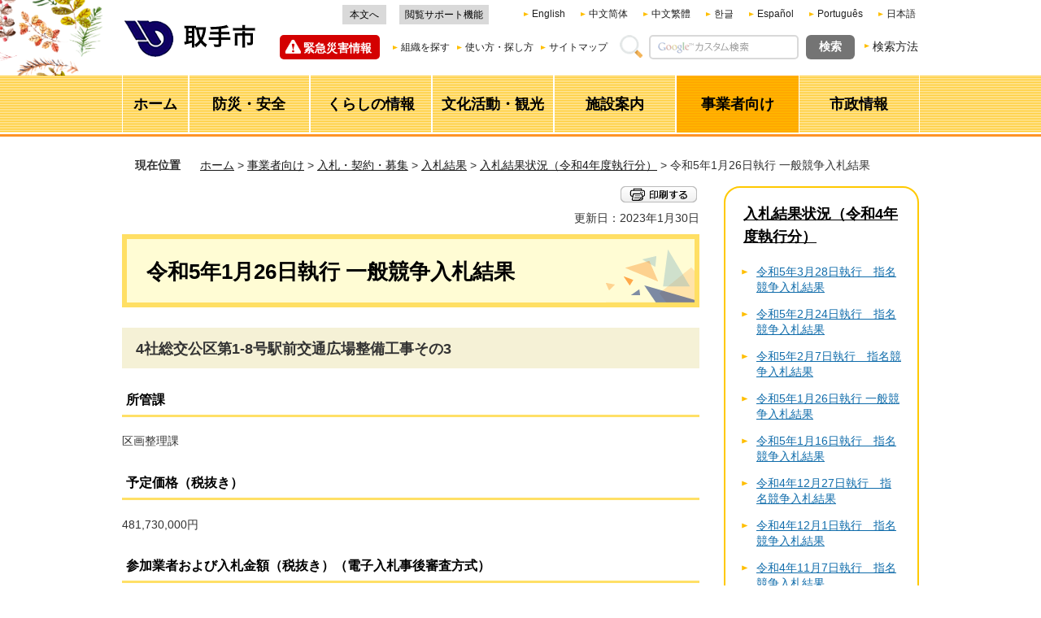

--- FILE ---
content_type: text/html
request_url: https://www.city.toride.ibaraki.jp/kanzai/jigyosha/nyusatsu/kekka/r4_kekka~r50126ippan.html
body_size: 6996
content:
<?xml version="1.0" encoding="utf-8"?>
<!DOCTYPE html PUBLIC "-//W3C//DTD XHTML 1.0 Transitional//EN" "http://www.w3.org/TR/xhtml1/DTD/xhtml1-transitional.dtd">
<html xmlns="http://www.w3.org/1999/xhtml" lang="ja" xml:lang="ja" xmlns:og="http://ogp.me/ns#" xmlns:fb="http://www.facebook.com/2008/fbml">
<head>
<meta http-equiv="Content-Type" content="text/html; charset=utf-8" />
<meta http-equiv="Content-Style-Type" content="text/css" />
<meta http-equiv="Content-Script-Type" content="text/javascript" />

<title>取手市／令和5年1月26日執行 一般競争入札結果</title>
<meta name="keywords" content="令和5年1月26日執行一般競争入札結果の情報" />
<meta name="description" content="令和5年1月26日執行一般競争入札結果の情報をお知らせします。" />

<meta name="author" content="取手市" />
<meta name="viewport" content="width=device-width, maximum-scale=3.0" />
<meta name="format-detection" content="telephone=no" />
<meta property="og:title" content="令和5年1月26日執行&nbsp;一般競争入札結果" />
<meta property="og:type" content="article" />
<meta property="og:description" content="令和5年1月26日執行一般競争入札結果の情報をお知らせします。" />
<meta property="og:url" content="https://www.city.toride.ibaraki.jp/kanzai/jigyosha/nyusatsu/kekka/r4_kekka~r50126ippan.html" />
<meta property="og:site_name" content="取手市" />
<meta property="og:locale" content="ja" />
<link href="/shared/style/default.css" rel="stylesheet" type="text/css" media="all" />
<link href="/shared/style/shared.css" rel="stylesheet" type="text/css" media="all" />
<link href="/shared/style/color/color0.css" rel="stylesheet" type="text/css" media="all" id="tmp_color" title="default" class="tmp_color" />
<link href="/shared/style/color/color1.css" rel="alternate stylesheet" type="text/css" media="all" title="darkblue" class="tmp_color" />
<link href="/shared/style/color/color2.css" rel="alternate stylesheet" type="text/css" media="all" title="yellow" class="tmp_color" />
<link href="/shared/style/color/color3.css" rel="alternate stylesheet" type="text/css" media="all" title="black" class="tmp_color" />
<link href="/shared/style/font/normal.css" rel="stylesheet" type="text/css" id="tmp_font" media="all" title="default" class="tmp_font" />
<link href="/shared/style/font/small.css" rel="alternate stylesheet" type="text/css" media="all" title="small" class="tmp_font" />
<link href="/shared/style/font/big.css" rel="alternate stylesheet" type="text/css" media="all" title="big" class="tmp_font" />
<link href="/shared/style/font/big2.css" rel="alternate stylesheet" type="text/css" media="all" title="big2" class="tmp_font" />
<link href="/shared/templates/free/style/edit.css" rel="stylesheet" type="text/css" media="all" />
<link href="/shared/style/smartphone.css" rel="stylesheet" media="only screen and (max-width : 480px)" type="text/css" id="tmp_smartphone_css" />
<link href="/shared/images/favicon/favicon.ico" rel="shortcut icon" type="image/vnd.microsoft.icon" />
<link href="/shared/images/favicon/apple-touch-icon-precomposed.png" rel="apple-touch-icon-precomposed" />
<script type="text/javascript" src="/shared/js/jquery.js"></script>
<script type="text/javascript" src="/shared/js/gd.js"></script>
<script type="text/javascript" src="/shared/js/setting_head.js"></script>





<script type="text/javascript" src="/shared/js/ga.js"></script>
<script type="text/javascript" src="/shared/js/ga_social_tracking.js"></script>
<script type="text/javascript">
var publish = true;
var userAgent = window.navigator.userAgent.toLowerCase();
var appVersion = window.navigator.appVersion.toLowerCase();
if(userAgent.indexOf('msie') != -1){
  if(appVersion.indexOf('msie 6.') != -1){
    publish = false;
  }else if(appVersion.indexOf('msie 7.') != -1){
    publish = false;
  }
}
if(publish){
	window.twttr = (function (d,s,id) {
	  var t, js, fjs = d.getElementsByTagName(s)[0];
	  if (d.getElementById(id)) return; js=d.createElement(s); js.id=id;
	  js.src='//platform.twitter.com/widgets.js'; fjs.parentNode.insertBefore(js, fjs);
	  return window.twttr || (t = { _e: [], ready: function(f){ t._e.push(f) } });
	}(document, 'script', 'twitter-wjs'));
	// Wait for the asynchronous resources to load
	twttr.ready(function(twttr) {
	    _ga.trackTwitter(); //Google Analytics tracking
	});
}
</script>
</head>
<body class="format_free no_javascript">
<div id="fb-root"></div>
<script type="text/javascript">
var publish = true;
var userAgent = window.navigator.userAgent.toLowerCase();
var appVersion = window.navigator.appVersion.toLowerCase();
if(userAgent.indexOf('msie') != -1){
  if(appVersion.indexOf('msie 6.') != -1){
    publish = false;
  }else if(appVersion.indexOf('msie 7.') != -1){
    publish = false;
  }
}
if(publish){
	window.fbAsyncInit = function() {
	  _ga.trackFacebook(); //Google Analytics tracking
	};
	(function(d, s, id) {
	  var js, fjs = d.getElementsByTagName(s)[0];
	  if (d.getElementById(id)) return;
	  js = d.createElement(s); js.id = id;
	  js.src = "//connect.facebook.net/ja_JP/sdk.js#xfbml=1&version=v2.5";
	  fjs.parentNode.insertBefore(js, fjs);
	}(document, 'script', 'facebook-jssdk'));
}
</script>
<script type="text/javascript" src="/shared/js/setting_body.js"></script>
<div id="tmp_wrapper">
<noscript><p>このサイトではJavaScriptを使用したコンテンツ・機能を提供しています。JavaScriptを有効にするとご利用いただけます。</p></noscript>
<div id="header_fixed">
<div class="header_fixed_wrap">

<div id="tmp_wrap_header">
<div id="tmp_header">
<div id="tmp_hlogo">
<p><a href="/index.html"><img alt="取手市" height="47" src="/shared/images/header/hlogo.png" width="168" /></a></p>
</div>
<div id="tmp_means">
<div id="tmp_means_primary">
<div id="tmp_hnavi">
<ul>
	<li><a href="#tmp_honbun">本文へ</a></li>
	<li class="last"><a href="https://www4.zoomsight-sv2.jp/TRD/ja/controller/index.html#https://www.city.toride.ibaraki.jp">閲覧サポート機能</a></li>
</ul>
</div>
<div id="tmp_hnavi2" class="cl-notranslate">
<ul>
	<li lang="en" xml:lang="en"><a href="https://www.city.toride.ibaraki.jp.e.mk.hp.transer.com/">English</a></li>
	<li lang="zh-cn" xml:lang="zh-cn"><a href="https://www.city.toride.ibaraki.jp.c.mk.hp.transer.com/">中文简体</a></li>
	<li lang="zh-tw" xml:lang="zh-tw"><a href="https://www.city.toride.ibaraki.jp.t.mk.hp.transer.com/">中文繁體</a></li>
	<li lang="ko" xml:lang="ko"><a href="https://www.city.toride.ibaraki.jp.k.mk.hp.transer.com/">한글</a></li>
	<li lang="es" xml:lang="es"><a href="https://www.city.toride.ibaraki.jp.s.mk.hp.transer.com/">Espa&ntilde;ol</a></li>
	<li lang="pt" xml:lang="pt"><a href="https://www.city.toride.ibaraki.jp.p.mk.hp.transer.com/">Portugu&ecirc;s</a></li>
	<li lang="ja" xml:lang="ja" class="cl-norewrite last"><a href="/index.html">日本語</a></li>
</ul>
</div>
</div>
<div id="tmp_means_secondary">
<div id="tmp_emergency_info">
<div class="emergency_ttl"><a href="/kinkyu/index.html">緊急災害情報</a></div>
</div>
<div id="tmp_menu_pc"><a href="javascript:void(0);" class="menu_btn">メニュー</a>
<div class="menu_pc_cnt">
<div class="menu_pc_cnt_inner">
<div class="browsing_support_btn"><a href="https://www4.zoomsight-sv2.jp/TRD/ja/controller/index.html#https://www.city.toride.ibaraki.jp">閲覧サポート機能</a></div>
</div>
</div>
</div>
<div id="tmp_hnavi3">
<ul>
	<li lang="en" xml:lang="en"><a href="/foreign.html">Foreign Language</a></li>
	<li><a href="/shise/soshiki/index.html">組織を探す</a></li>
	<li><a href="/tsukaikata.html">使い方・探し方</a></li>
	<li class="last"><a href="/sitemap.html">サイトマップ</a></li>
</ul>
</div>
<div id="tmp_search">
<form action="/search/result.html" id="tmp_gsearch" name="tmp_gsearch">
<dl>
	<dt><label for="tmp_query"><img alt="サイト内検索" height="28" src="/shared/images/header/func_search_label.gif" width="28" /></label></dt>
	<dd>
	<p><input id="tmp_query" name="q" size="31" type="text" value="" /></p>
	<p><input id="tmp_func_sch_btn" name="sa" type="submit" value="検索" /></p>
	<p id="tmp_search_hidden"><input name="cx" type="hidden" value="015890322192092598005:bhye3a7t-ay" /> <input name="ie" type="hidden" value="UTF-8" /> <input name="cof" type="hidden" value="FORID:9" /></p>
	</dd>
</dl>
</form>
</div>
<div id="tmp_search_method">
<p><a href="/kensakuhoho.html">検索方法</a></p>
</div>
</div>
</div>
<ul id="tmp_hnavi_s">
	<li id="tmp_hnavi_lmenu"><a href="/kinkyu/index.html" class="sma_emergency_open"><span>緊急災害情報</span></a></li>
	<li id="tmp_hnavi_rmenu"><a href="javascript:void(0);" class="sma_menu_open"><span>メニュー</span></a></li>
</ul>
</div>
</div>

<div id="tmp_gl">
<div id="tmp_wrap_gnavi">
<div id="tmp_gnavi">
<ul>
	<li id="tmp_glist1"><a href="/index.html"><span>ホーム</span></a></li>
	<li id="tmp_glist2"><a href="/kurashi/anzen/index.html"><span>防災・安全</span></a></li>
	<li id="tmp_glist3"><a href="/kurashi/index.html"><span>くらしの情報</span></a></li>
	<li id="tmp_glist4"><a href="/bunkakatsudo/index.html"><span>文化活動・観光</span></a></li>
	<li id="tmp_glist5"><a href="/shisetsu/index.html"><span>施設案内</span></a></li>
	<li id="tmp_glist6"><a href="/jigyosha/index.html"><span>事業者向け</span></a></li>
	<li id="tmp_glist7"><a href="/shise/index.html"><span>市政情報</span></a></li>
</ul>
</div>
</div>
</div>

</div>
</div>
<div id="tmp_wrapper2">
<div id="tmp_pankuzu">
<p><span>現在位置</span>　<a href="/index.html">ホーム</a> &gt; <a href="/jigyosha/index.html">事業者向け</a> &gt; <a href="/jigyosha/nyusatsu/index.html">入札・契約・募集</a> &gt; <a href="/jigyosha/nyusatsu/kekka/index.html">入札結果</a> &gt; <a href="/kanzai/jigyosha/nyusatsu/kekka/r4kekka.html">入札結果状況（令和4年度執行分）</a> &gt; 令和5年1月26日執行 一般競争入札結果</p>
</div>
<div id="tmp_wrap_main" class="column_rnavi">
<div id="tmp_main">
<div class="wrap_col_main">
<div class="col_main">
<div id="tmp_contents">
<div id="tmp_wrap_custom_update">
<div id="tmp_custom_update">
<div id="tmp_sns_print_btn">

<div id="tmp_social_plugins"><div class="social_media_btn line_btn">
<span>
<script type="text/javascript" src="//media.line.me/js/line-button.js?v=20140411" ></script>
<script type="text/javascript">
new media_line_me.LineButton({"pc":false,"lang":"ja","type":"a"});
</script>
</span>
</div></div>


<div id="tmp_print"><p><a href="javascript:window.print();"><img src="/shared/images/main/print/print_btn.png" alt="印刷する" width="94" height="20" /></a></p></div>

</div>

<div id="tmp_update">
<p>更新日：2023年1月30日</p>
</div>

</div>
</div>
<p id="tmp_honbun" class="skip">ここから本文です。</p>



<h1>令和5年1月26日執行 一般競争入札結果</h1>

<h2>4社総交公区第1-8号駅前交通広場整備工事その3</h2>
<h3>所管課</h3>
<p>区画整理課</p>
<h3>予定価格（税抜き）</h3>
<p>481,730,000円</p>
<h3>参加業者および入札金額（税抜き）（電子入札事後審査方式）</h3>
<ul>
	<li>オカベ・大竹特定建設工事共同企業体 475,000,000円（落札）</li>
	<li>常総・上田特定建設工事共同企業体 478,000,000円</li>
	<li>株木・赤塚特定建設工事共同企業体 479,400,000円</li>
</ul>
<p>上記案件につきましては、議決案件のため、本契約は議会議決後となります。</p>


</div>
<div id="tmp_inquiry">
<div id="tmp_inquiry_ttl"><h2>お問い合わせ</h2></div>
<div id="tmp_inquiry_cnt">
<form method="post" action="https://www.city.toride.ibaraki.jp/cgi-bin/simple_faq/form.cgi">
<div class="inquiry_parts">
<p>管財課&nbsp;</p>
<p>茨城県取手市寺田5139</p>
<p>電話番号：0297-74-2141（代表）</p>
<p>ファクス：0297-73-5995</p>
<div class="wrap_inquiry_btn">
<button type="submit" class="inquiry_btn">管財課&nbsp;にメールを送信</button>
</div>
</div>
<p>
<input type="hidden" name="code" value="030020010" />
<input type="hidden" name="dept" value="9421:8342:8840:8010:9089:10085:8010:8674:5271:8176:8674:9587:10002:3777:9587:9172:9421:8674:8259:8342:3777:8674:8093:8010:9421:8010:8840:8674:3777:8757:9255" />
<input type="hidden" name="page" value="/kanzai/jigyosha/nyusatsu/kekka/r4_kekka~r50126ippan.html" />
<input type="hidden" name="ENQ_RETURN_MAIL_SEND_FLG" value="1" />
<input type="hidden" name="publish_ssl_flg" value="1" />
</p>
</form>
</div>
</div>

</div>
</div>
<div class="wrap_col_rgt_navi">
<div class="col_rgt_navi">
<div id="tmp_lnavi">
<div id="tmp_lnavi_ttl">
<h2><a href="/kanzai/jigyosha/nyusatsu/kekka/r4kekka.html">入札結果状況（令和4年度執行分）</a></h2>
</div>
<div id="tmp_lnavi_cnt">
<ul>
<li><a href="/kanzai/jigyosha/nyusatsu/kekka/r4_kekka~r50328shimei.html">令和5年3月28日執行　指名競争入札結果</a></li>
<li><a href="/kanzai/jigyosha/nyusatsu/kekka/r4_kekka~r50224shimei.html">令和5年2月24日執行　指名競争入札結果</a></li>
<li><a href="/kanzai/jigyosha/nyusatsu/kekka/r4_kekka~r50207shimei.html">令和5年2月7日執行　指名競争入札結果</a></li>
<li><a href="/kanzai/jigyosha/nyusatsu/kekka/r4_kekka~r50126ippan.html">令和5年1月26日執行 一般競争入札結果</a></li>
<li><a href="/kanzai/jigyosha/nyusatsu/kekka/r4_kekka~r50116shimei.html">令和5年1月16日執行　指名競争入札結果</a></li>
<li><a href="/kanzai/jigyosha/nyusatsu/kekka/r4_kekka~r41227shimei.html">令和4年12月27日執行　指名競争入札結果</a></li>
<li><a href="/kanzai/jigyosha/nyusatsu/kekka/r4_kekka~r41201shimei.html">令和4年12月1日執行　指名競争入札結果</a></li>
<li><a href="/kanzai/jigyosha/nyusatsu/kekka/r4_kekka~r41107shimei.html">令和4年11月7日執行　指名競争入札結果</a></li>
<li><a href="/kanzai/jigyosha/nyusatsu/kekka/r4_kekka~r41018ippan.html">令和4年10月18日執行 一般競争入札結果</a></li>
<li><a href="/kanzai/jigyosha/nyusatsu/kekka/r4_kekka~r41006shimei2.html">令和4年10月6日執行予定で中止となった指名競争入札案件</a></li>
<li><a href="/kanzai/jigyosha/nyusatsu/kekka/r4_kekka~r41006shimei.html">令和4年10月6日執行　指名競争入札結果</a></li>
<li><a href="/kanzai/jigyosha/nyusatsu/kekka/r4_kekka~r40916shimei.html">令和4年9月16日執行　指名競争入札結果</a></li>
<li><a href="/kanzai/jigyosha/nyusatsu/kekka/r4_kekka~r40915ippan.html">令和4年9月15日執行 一般競争入札結果</a></li>
<li><a href="/kanzai/jigyosha/nyusatsu/kekka/r4_kekka~r40908shimei.html">令和4年9月8日執行　指名競争入札結果</a></li>
<li><a href="/kanzai/jigyosha/nyusatsu/kekka/r4_kekka~r40819ippan.html">令和4年8月19日執行 一般競争入札結果</a></li>
<li><a href="/kanzai/jigyosha/nyusatsu/kekka/r4_kekka~r40812shimei.html">令和4年8月12日執行　指名競争入札結果</a></li>
<li><a href="/kanzai/jigyosha/nyusatsu/kekka/r4_kekka~r40809shimei.html">令和4年8月9日執行　指名競争入札結果</a></li>
<li><a href="/kanzai/jigyosha/nyusatsu/kekka/r4_kekka~r40719ippan.html">令和4年7月19日執行 一般競争入札結果</a></li>
<li><a href="/kanzai/jigyosha/nyusatsu/kekka/r4_kekka~r40707shimei.html">令和4年7月7日執行　指名競争入札結果</a></li>
<li><a href="/kanzai/jigyosha/nyusatsu/kekka/r4_kekka~r40620ippan.html">令和4年6月20日執行 一般競争入札結果</a></li>
<li><a href="/kanzai/jigyosha/nyusatsu/kekka/r4_kekka~r40607shimei.html">令和4年6月7日執行　指名競争入札結果</a></li>
<li><a href="/kanzai/jigyosha/nyusatsu/kekka/r4_kekka~r40525ippan.html">令和4年5月25日執行 一般競争入札結果</a></li>
<li><a href="/kanzai/jigyosha/nyusatsu/kekka/r4_kekka~r40513shimei.html">令和4年5月13日執行　指名競争入札結果</a></li>
<li><a href="/kanzai/jigyosha/nyusatsu/kekka/r4_kekka~r40415shimei.html">令和4年4月15日執行　指名競争入札結果</a></li>
<li><a href="/kanzai/jigyosha/nyusatsu/kekka/r4_kekka~r40419shimei.html">令和4年4月19日執行　指名競争入札結果</a></li>
</ul>
</div>
</div>

</div>
</div>
</div>
</div>
</div>
<div id="tmp_publicity">
<div id="tmp_publicity_ttl">
<h2>広告エリア</h2>
<p><a href="/koho/jigyosha/kokoku/bannerkokoku.html">広告募集要綱</a></p>
</div>
<div id="tmp_publicity_cnt"><script src="/shared/system/js/common/utility.js" type="text/javascript"></script>
<script src="/shared/system/js/banner/banner_rand_prev.js" type="text/javascript"></script>
<script src="/shared/js/banner_list_1.js" type="text/javascript"></script>
<noscript><p><a href="/banner/1/banner_list_1.html">広告一覧ページへ</a></p></noscript></div>
</div>
<div id="tmp_fp">

<div id="tmp_wrap_fnavi">
<div id="tmp_fnavi">
<div id="tmp_fnavi_lft">
<ul>
	<li><a href="/link.html">リンクについて</a></li>
	<li><a href="/chosakuken.html">著作権</a></li>
	<li><a href="/mensekijiko.html">免責事項</a></li>
	<li><a href="/privatepolicy.html">プライバシーポリシー</a></li>
	<li><a href="/miryoku/guideline.html">ページ作成ガイドライン</a></li>
	<li><a href="/accessibility.html">ウェブアクセシビリティ方針</a></li>
	<li><a href="/miryoku/shise/shokai/toridekanren.html">関連ホームページ</a></li>
</ul>
</div>
<div id="tmp_fnavi_rgt">
<ul>
	<li><a href="/shisetsu/shisetsukensaku/shisetsu001.html">市役所庁舎案内</a></li>
	<li id="flist_mobile"><a href="/shise/soshiki/joho/index.html">各課へのメール</a></li>
	<li><a href="https://www.city.toride.ibaraki.jp/form/homepage.html">ホームページ全般に関するお問い合わせ</a></li>
</ul>
</div>
</div>
</div>

<div class="pnavi">
<p class="ptop"><a href="#tmp_wrapper"><span>ページの先頭へ戻る</span></a></p>
</div>

</div>
<div id="tmp_model_change_pub">
<div id="tmp_model_change">
<ul>
<li id="tmp_switch_sp_style"><a href="javascript:void(0);"><span>PC版を表示</span></a></li>
<li id="tmp_switch_pc_style"><a href="javascript:void(0);"><span>スマートフォン版を表示</span></a></li>
</ul>
</div>
</div>

<div id="tmp_footer">
<div id="tmp_footer_cnt">
<div id="tmp_footer_cnt2">
<div id="tmp_footer_address">
<p id="tmp_footer_address_ttl">取手市役所</p>
<address>郵便番号302-8585　茨城県取手市寺田5139番地<br />
電話：0297-74-2141(代表)　ファクス：0297-73-5995<br />
開庁時間：土曜日・日曜日・祝日・年末年始を除き午前8時30分から午後5時15分まで<br />
法人番号：4000020082171（<a href="/joho/kurashi/mynumber/hojinbango.html">法人番号とは</a>） </address>
</div>
<p id="tmp_copyright" xml:lang="en">Copyright &copy; Toride City. All Rights Reserved.</p>
</div>
</div>
</div>

</div>
<script type="text/javascript" src="/shared/js/setting_responsive.js"></script>
<script type="text/javascript" src="/shared/js/setting_onload.js"></script>
</body>
</html>


--- FILE ---
content_type: text/css
request_url: https://www.city.toride.ibaraki.jp/shared/style/smartphone.css
body_size: 13335
content:
@charset "utf-8";

@media screen and (max-width : 480px) {

/* ==================================================
shared
================================================== */
/* body
============================== */
body {
	-webkit-text-size-adjust:none; /* 変更しない */
	background:none; /* 変更しない */
}
input[type="submit"],
input[type="button"],
input[type="text"],
input[type="password"] {
	-webkit-appearance:none; /* 変更しない */
	-webkit-border-radius:0; /* Webkit */
	-moz-border-radius:0; /* Mozilla */
	border-radius:0; /* CSS3 */
}
/* wrapper
============================== */
#tmp_wrapper {
	width:100%; /* 変更しない */
	min-width:320px; /* 変更しない */
	background:#FFFFFF url(/shared/site_smartphone/images/main/wrapper_bg.jpg) no-repeat right top;
	-webkit-background-size:42% auto;
	-moz-background-size:42% auto;
	background-size:42% auto;
}
.format_free #tmp_wrapper,
.format_top #tmp_wrapper {
	background: transparent;
}
#tmp_wrapper2 {
	width:100%;
}
.container{
	margin:0 auto;
	width:100%;
}
/* main
============================== */
#tmp_wrap_main {
	padding:10px;
}
.format_top #tmp_wrap_main{
	padding:0;
}
/* contents
============================== */
#tmp_contents,
#tmp_maincontents {
	word-break:break-all; /* 変更しない */
}
/* format カラムのレイアウトのbaseロジック
============================== */
.wrap_col_nm,
.wrap_col_rgt_navi,
.column_full .wrap_col_main,
.column_lnavi .wrap_col_main,
.column_rnavi .wrap_col_main {
	float:none; /* 変更しない */
}
.wrap_col_lft_navi {
	float:none;
	position:static; /* 変更しない */
	z-index:auto; /* 変更しない */
}
.col_main {
	padding:0; /* 変更しない */
}
/* top
============================== */
.format_top .column_full .wrap_col_nm,
.format_top .column_full .wrap_col_nm2 {
	margin-right:0; /* 変更しない */
}
.format_top .column_full .wrap_col_lft_navi {
	width:auto; /* 変更しない */
	margin-right:0; /* 変更しない */
}
.format_top .column_full .col_lft_navi,
.format_top .column_full .col_rgt_navi {
	padding:0; /* 変更しない */
	background-color:transparent;
}
.format_top .column_full .wrap_col_rgt_navi {
	width:auto; /* 変更しない */
}
.format_top .column_full .col_main {
	margin-left:0; /* 変更しない */
}
/* free
============================== */
.format_free .wrap_col_nm,
.format_free .wrap_col_nm2 {
	margin-right:0; /* 変更しない */
}
.format_free .wrap_col_lft_navi {
	display:none; /* 変更しない */
}
.format_free .wrap_col_rgt_navi {
	display:none; /* 変更しない */
}
.format_free .column_full .col_main,
.format_free .column_lnavi .col_main {
	margin-left:0; /* 変更しない */
}
.format_free .column_rnavi .wrap_col_main,
.format_free .column_rnavi .col_main {
	margin-right:0; /* 変更しない */
}
/* ==================================================
header
================================================== */
#tmp_wrap_header {
	width:100%;
}
#tmp_header:before{
	content: "";
	position: absolute;
	width: 160px;
	height: 50px;
	right: 0;
	top: 0;
	background: transparent url(/shared/images/header/bg_header_af.png) no-repeat;
	background-size: 100% auto;
}
.format_free #tmp_header,
#tmp_header {
	position:relative;
	padding:0 10px 15px;
	background: transparent url(/shared/images/header/bg_header.png) repeat left bottom;
}
#tmp_hlogo {
	padding:9px 0 3px;
	float:none;
}
#tmp_hlogo h1,
#tmp_hlogo p {
	display:inline-block;
}
#tmp_hlogo h1 img,
#tmp_hlogo p img {
	width:87px;
	height:auto;
}
.spmenu_open#tmp_wrapper{
	position: relative;
}
.spmenu_open #tmp_header{
	background: #FFFFFF;
	z-index: 11;
}
.spmenu_open #tmp_header:before{
	display: none;
}
.spmenu_open:before {
    content: '';
    min-height: 100%;
    height: 100%;
    width: 100%;
    position: absolute;
    top: 0;
    left: 0;
    background-color: rgba(0, 0, 0, 0.5);
    z-index: 10;
}
/* means
============================== */
#tmp_means {
	display:none; /* 変更しない */
}
#tmp_life_event{
	display: block;
}
/* hnavi_s
============================== */
#tmp_hnavi_s {
	display:block; /* 変更しない */
	list-style:none; /* 変更しない */
	list-style-image:none; /* 変更しない */
	position:absolute;
    right: 10px;
    top: 6px;
}
#tmp_hnavi_s li a {
	display:block;
	color:#000000;
	text-decoration:none;
	font-size:85.8%;
}
#tmp_switch_sp_style2 {
	position:absolute;
	right:135px;
	top:15px;
}
#tmp_hnavi_rmenu .sma_menu_open {
	background:url(/shared/images/header/sp_menu.png) no-repeat left center;
	background-size: 77px auto;
	width: 77px;
	height: 30px;
}
#tmp_hnavi_rmenu,
#tmp_hnavi_lmenu{	
	display: inline-block;
	vertical-align: middle;
}
#tmp_hnavi_lmenu a.sma_emergency_open{
	display: block;
	margin-right: 2px;
	background: #d40000 url(/shared/images/images_movie/icon_emergency.png) no-repeat 6px 5px;
	-webkit-background-size: 20px auto;
	-moz-background-size: 20px auto;
	background-size: 20px auto;
	color: #FFFFFF;
	font-weight: bold;
	font-size: 0.82rem;
	padding: 6px 10px 6px 30px;
}
/* #tmp_switch_sp_style2 a {
	padding:0 0 0 12px;
	background:transparent url(/shared/site_smartphone/images/icon/triangle_orange_icon.png) no-repeat left center;
	-webkit-background-size:7px auto;
	-moz-background-size:7px auto;
	background-size:7px auto;
} */
#tmp_hnavi_rmenu a,
#tmp_hnavi_rmenu a span {
	width:77px;
	height:30px;
}
#tmp_hnavi_rmenu a span {
	position:relative;
	z-index:-1;
	overflow:hidden;
}
#tmp_switch_sp_style2 span,
#tmp_hnavi_rmenu span {
	display:block;
}
/* sma_sch
============================== */
#tmp_sma_menu {
	display:block; /* 変更しない */
}
#tmp_sma_menu .wrap_sma_sch {
	display:none; /* 変更しない */
	position:absolute; /* 変更しない */
	left:0; /* 変更しない */
	color:inherit;
	background-color:#FFC900;
	width:100%; /* 変更しない */
	z-index:9999; /* 変更しない */
}
#tmp_sma_menu .sma_sch {
	padding:11px 10px 50px;
}
/* search */
#tmp_search {
	float: none;
	margin:0 0 15px;
	padding:9px 10px 12px 5px; 
	color:inherit;
	background-color:#FFFFFF;
	clear:both;
	display: table;
}
#tmp_gsearch{
	display: table-cell;
}
#tmp_search dl {
	display:table;
	width:100%;
}
#tmp_search dt,
#tmp_search dd,
#tmp_search dd p {
	float: none;
	display:table-cell;
	vertical-align:top;
	-webkit-box-sizing:border-box; /* Webkit */
	-moz-box-sizing:border-box; /* Mozilla */
	box-sizing:border-box; /* CSS3 */
}
#tmp_search dt {
	padding:5px 5px 5px 0;
}
#tmp_search dt img {
	vertical-align:middle;
	width: 20px;
	height: 20px;
}
#tmp_search .sch_box {
	width:100%;
	padding:0 5px 0 0;
	-webkit-box-sizing:border-box; /* Webkit */
	-moz-box-sizing:border-box; /* Mozilla */
	box-sizing:border-box; /* CSS3 */
}
#tmp_query {
	width:100%;
	min-height:30px;
	border:2px solid #DADADA;
	-webkit-border-radius:6px;
	-moz-border-radius:6px;
	border-radius:6px;
	-webkit-box-sizing:border-box; /* Webkit */
	-moz-box-sizing:border-box; /* Mozilla */
	box-sizing:border-box; /* CSS3 */
}
#tmp_func_sch_btn {
	margin:0 5px;
	width:35px;
	min-height:30px;
	min-width: auto;
	color:#FFFFFF;
	background-color:#808080;
	font-size:85.8%;
	border:none;
	-webkit-border-radius:6px; /* Webkit */
	-moz-border-radius:6px; /* Mozilla */
	border-radius:6px; /* CSS3 */
	cursor:pointer;
}
#tmp_search_method {
	line-height:1.3;
	float: none;
	display: table-cell;
	vertical-align: top;
	padding:0;
}
#tmp_search_method p{
	background: none;
	padding: 0;
}
#tmp_search_method p a {
	display:inline-block;
	width:25px;
	font-size:85.8%;
}
/* close_btn */
#tmp_sma_menu .wrap_sma_sch .close_btn {
	color:inherit;
	background-color:#737373;
	font-weight:bold;
	text-align:center;
	-webkit-border-radius:5px;
	-moz-border-radius:5px;
	border-radius:5px;
	font-size:85.8%;
}
#tmp_sma_menu .wrap_sma_sch .close_btn a {
	display:block;
	padding:4px 10px 3px;
	color:#FFFFFF;
	background-color:transparent;
	text-decoration:none;
}
#tmp_sma_menu .wrap_sma_sch .close_btn a span {
	display:inline-block;
	padding:1px 0 0 20px;
	background:url(/shared/images/icon/close_btn.png) no-repeat left center;
	-webkit-background-size:11px 12px;
	-moz-background-size:11px 12px;
	background-size:11px 12px;
}
/* sma_snavi */
#tmp_sma_snavi {
	margin:0 0 15px;
	border:2px solid #737373;
	border-top:none;
	clear:both;
}
#tmp_sma_snavi ul {
	list-style:none;
	list-style-image:none;
}
#tmp_sma_snavi li {
	width:50%;
	border-top:2px solid #737373;
	font-size:85.8%;
	text-align:center;
	float:left;
}
#tmp_sma_snavi a {
	display:block;
	padding:5px;
	color:inherit;
	background-color:transparent;
	text-decoration:none;
}
#tmp_sma_snavi li:nth-child(2n+1) a {
	border-right:2px solid #737373;
}
#tmp_sma_snavi2 {
	display: none;
	margin:0 -10px 20px;
	color:inherit;
	background-color:#FFFFFF;
	clear:both;
}
#tmp_sma_snavi2 ul {
	list-style:none;
	list-style-image:none;
}
#tmp_sma_snavi2 li {
	font-size:85.8%;
	font-weight:bold;
}
#tmp_sma_snavi2 a {
	display:block;
	padding:12px 10px;
	color:inherit;
	background-color:transparent;
	text-decoration:none;
}
#tmp_sma_snavi2 li:first-child {
	display:none;
}
/* sma_gnavi */
#tmp_sma_gnavi {
	margin:0 0 20px;
	clear:both;
}
#tmp_sma_gnavi ul {
	margin-bottom:10px;
	list-style:none;
	list-style-image:none;
	border-top:1px solid #FFFFFF;
}
#tmp_sma_gnavi li {
	border-bottom:1px solid #FFFFFF;
	font-weight:bold;
}
#tmp_sma_gnavi a {
	display:block;
	padding:10px 0 11px;
	color:#000000;
	background-color:transparent;
	text-decoration:none;
}
/* sma_lnavi */
#tmp_sma_lnavi {
	margin:0 -10px 13px;
	color:inherit;
	background-color:#FFFFFF;
	border-bottom:1px solid #CCCCCC;
	clear:both;
}
#tmp_sma_lnavi_ttl {
	padding:11px 10px 10px;
	color:#000000;
	background-color:#CCCCCC;
	font-weight:bold;
}
#tmp_sma_lnavi_ttl p a {
	display:block;
	margin:-11px -10px -10px; /* #tmp_sma_lnavi_ttl のpadding値と同じマイナス数値 */
	padding:11px 10px 10px; /* #tmp_sma_lnavi_ttl のpadding値と同じ数値 */
	color:#000000;
	background-color:transparent;
	text-decoration:none;
}
#tmp_sma_lnavi_cnt {
	padding:0 10px;
}
#tmp_sma_lnavi_cnt ul {
	list-style:none;
	list-style-image:none;
}
#tmp_sma_lnavi_cnt li {
	padding:11px 0 10px;
	border-top:1px solid #CCCCCC;
	font-weight:bold;
}
#tmp_sma_lnavi_cnt li:first-child {
	border-top:none;
}
#tmp_sma_lnavi_cnt li a {
	display:block;
	margin:-11px 0 -10px; /* #tmp_sma_lnavi_cnt liのpadding値と同じマイナス数値 */
	padding:11px 0 10px; /* #tmp_sma_lnavi_cnt liのpadding値と同じ数値 */
	color:#000000;
	background-color:transparent;
	text-decoration:none;
}
#tmp_sma_lnavi_cnt .switch_menu .noicon_list {
	padding-left:0;
	background:none;
}
#tmp_sma_lnavi_cnt .switch_menu .noicon_list.active {
	padding-bottom:0;
}
#tmp_sma_lnavi_cnt .switch_menu .noicon_list > a {
	margin-left:0;
	padding-left:0;
}
#tmp_sma_lnavi_cnt .switch_menu .noicon_list a.switch {
	float:left;
	margin-right:8px;
}
#tmp_sma_lnavi_cnt .switch_menu .noicon_list a.switch img {
	vertical-align:middle;
}
#tmp_sma_lnavi_cnt .switch_cnt {
	margin:10px 0 0;
	padding:0 0 0 10px;
	border-top:1px dotted #BBCCDD;
	clear:both;
}
#tmp_sma_lnavi_cnt .switch_cnt li {
	border-top:1px dotted #BBCCDD;
}
#tmp_sma_lnavi_cnt .switch_cnt li:first-child {
	border-top:none;
}
.format_movie_top #tmp_sma_lnavi,
.format_movie_free #tmp_sma_lnavi {
	 display: none;
}
/* ==================================================
navi
================================================== */
/* gnavi
============================== */
#tmp_gl,
#tmp_gnavi {
	display:none; /* 変更しない */
}
/* sma_life_event */
#tmp_sma_life_event {
	margin:0 0 14px;
	padding:8px 9px 8px;
	color:inherit;
	background-color:#FF9326;
}
#tmp_sma_life_event_ttl {
	padding:0 0 6px 1px;
	background:none;
}
#tmp_sma_life_event_ttl2 {
	width:auto;
	background:none;
}
#tmp_sma_life_event_ttl p,
#tmp_sma_life_event_ttl.active p {
	padding:0;
	background:none;
	text-align:left;
}
#tmp_sma_life_event_cnt {
	margin:0;
}
#tmp_sma_life_event_cnt2 {
	padding:5px 8px 0;
	color:inherit;
	background-color:#FFFFFF;
	clear:both;
}
#tmp_sma_life_event_cnt ul {
	list-style:none;
	list-style-image:none;
}
#tmp_sma_life_event_cnt li {
	margin:0 5% 11px 0;
	width:43%;
	font-size:85.8%;
	float:left;
	line-height:1;
}
#tmp_sma_life_event_cnt li:nth-child(2n+2) {
	margin-right:0;
	width:50%;
}
#tmp_sma_life_event_cnt li a {
	display:block;
	color:#212121;
	background-color:transparent;
	text-decoration:none;
}
#tmp_sma_life_event_cnt li span {
	display:block;
}
/* 病気・ケガ */
#tmp_sma_life_event_cnt li#tmp_lifelist1 a {
	background:url(/shared/images/icon/life_event01.png) no-repeat 2px center;
	-webkit-background-size:15px 15px;
	-moz-background-size:15px 15px;
	background-size:15px 15px;
}
#tmp_sma_life_event_cnt li#tmp_lifelist1 span {
	padding:3px 0 2px 24px;
}
/* 妊娠・出産・子育て */
#tmp_sma_life_event_cnt li#tmp_lifelist2 a {
	background:url(/shared/images/icon/life_event02.png) no-repeat 5px center;
	-webkit-background-size:9px 16px;
	-moz-background-size:9px 16px;
	background-size:9px 16px;
}
#tmp_sma_life_event_cnt li#tmp_lifelist2 span {
	padding:3px 0 2px 24px;
}
/* 入園・入学 */
#tmp_sma_life_event_cnt li#tmp_lifelist3 a {
	background:url(/shared/images/icon/life_event03.png) no-repeat 3px center;
	-webkit-background-size:14px 14px;
	-moz-background-size:14px 14px;
	background-size:14px 14px;
}
#tmp_sma_life_event_cnt li#tmp_lifelist3 span {
	padding:3px 0 2px 24px;
}
/* 就職・退職 */
#tmp_sma_life_event_cnt li#tmp_lifelist4 a {
	background:url(/shared/images/icon/life_event04.png) no-repeat 3px center;
	-webkit-background-size:15px 13px;
	-moz-background-size:15px 13px;
	background-size:15px 13px;
}
#tmp_sma_life_event_cnt li#tmp_lifelist4 span {
	padding:3px 0 2px 24px;
}
/* 結婚・離婚 */
#tmp_sma_life_event_cnt li#tmp_lifelist5 a {
	background:url(/shared/images/icon/life_event05.png) no-repeat 1px center;
	-webkit-background-size:16px 15px;
	-moz-background-size:16px 15px;
	background-size:16px 15px;
}
#tmp_sma_life_event_cnt li#tmp_lifelist5 span {
	padding:3px 0 2px 24px;
}
/* 引越・住まい */
#tmp_sma_life_event_cnt li#tmp_lifelist6 a {
	background:url(/shared/images/icon/life_event06.png) no-repeat left center;
	-webkit-background-size:20px 13px;
	-moz-background-size:20px 13px;
	background-size:20px 13px;
}
#tmp_sma_life_event_cnt li#tmp_lifelist6 span {
	padding:3px 0 2px 24px;
}
/* 介護・高齢 */
#tmp_sma_life_event_cnt li#tmp_lifelist7 a {
	background:url(/shared/images/icon/life_event07.png) no-repeat 3px center;
	-webkit-background-size:13px 15px;
	-moz-background-size:13px 15px;
	background-size:13px 15px;
}
#tmp_sma_life_event_cnt li#tmp_lifelist7 span {
	padding:3px 0 2px 24px;
}
/* 死亡・相続 */
#tmp_sma_life_event_cnt li#tmp_lifelist8 a {
	background:url(/shared/images/icon/life_event08.png) no-repeat 3px center;
	-webkit-background-size:14px 15px;
	-moz-background-size:14px 15px;
	background-size:14px 15px;
}
#tmp_sma_life_event_cnt li#tmp_lifelist8 span {
	padding:3px 0 2px 24px;
}
/*2021生活の出来事から探す*/
#tmp_sma_life_event .tmp_search_events_ttl{
	background: #FF9326 url(/shared/images/header/life_search_ttl_sp.png) no-repeat 3px 2px;
	background-size: 45% auto;
}
#tmp_sma_life_event .tmp_search_events_ttl.box_top_ttl2{
	padding: 0 0 7px;
}
#tmp_sma_life_event .tmp_search_events_ttl p{
	display: block;
	position: relative;
	z-index: -1;
	overflow: hidden;
}
#tmp_sma_life_event .tmp_search_events_cnt{
	background-color: #ffffff;
	width: auto;
	padding: 10px;
}
#tmp_sma_life_event .tmp_search_events_cnt ul{
	list-style: none;
}
#tmp_sma_life_event .tmp_search_events_cnt ul li{
	display: inline-block;
	width: 53%;	
}
#tmp_sma_life_event .tmp_search_events_cnt ul li:nth-child(2n+1){
	 width: 45%;
}
#tmp_sma_life_event .tmp_search_events_cnt .search_col2_cnt{
	display: table;
}
#tmp_sma_life_event .tmp_search_events_cnt .item_image{
	display: table-cell;
	padding-right: 5px;
}
#tmp_sma_life_event .tmp_search_events_cnt .item_image .detail_img img{
	vertical-align: middle;
}
#tmp_sma_life_event .tmp_search_events_cnt .item_link a{
	display: table-cell;
	text-decoration: none;
	color: #222222;
}
/* pankuzu
============================== */
#tmp_pankuzu {
    margin-top: 9px;
	margin-bottom:0;
	padding-left:10px;
	padding-right:10px;
}
.getsumokusay_top #tmp_pankuzu {
	margin-top:27%;
	width:auto;
}
/* custom_update
============================== */
#tmp_social_plugins .twitter_btn {
	margin:0 10px 0 0;
}
#tmp_social_plugins .line_btn {
	display:block;
}
/* sns_print_btn */
.getsumokusay_top #tmp_sns_print_btn,
.getsu_moku_say #tmp_sns_print_btn {
	width:100%;
}
/* lnavi
============================== */
/* event_cal
============================== */
/* cate_ttl
============================== */
#tmp_cate_ttl img {
    height:auto;
    max-width:100%;
}
/* rnavi
============================== */

/* plugin ▼変更しない
============================== */
.plugin {
	display:none;
}
/* feedback
============================== */
#tmp_feedback_cnt textarea,
.column_cnt #tmp_feedback_cnt textarea {
	padding:0;
	width:100%;
}
/* emergency
============================== */
#tmp_wrap_emergency {
	width:auto;
	max-width: 100%;
	padding: 10px 10px 0;
}
#tmp_emergency_cnt {
	padding-left:12px;
	padding-right:12px;
}
/* senkyo
============================== */
#tmp_wrap_senkyo {
	width:100%;
}
#tmp_senkyo_cnt {
	padding-left:12px;
	padding-right:12px;
}
/* ==================================================
banner
================================================== */
#tmp_publicity {
	margin-left:10px;
	margin-right:10px;
	margin-top: 31px;
	margin-bottom:0;
	width:auto;
	border:none;
}
#tmp_publicity_ttl {
	margin-bottom:7px;
	padding:0 0 0 2px;
}
#tmp_publicity_ttl p {
	padding-left:14px;
}
#tmp_publicity_cnt {
	padding-left:0;
}
#tmp_publicity_cnt ul li,
#tmp_publicity_cnt ul li:nth-child(5n+4) {
	margin-right:2.7%;
	margin-bottom:10px;
}
#tmp_publicity_cnt ul li:nth-child(3n+3) {
	margin-right:0;
}
#tmp_publicity_cnt ul li {
	width:31.5% !important;
}
#tmp_publicity_cnt ul li img {
	max-width:100%;
	height:auto;
}
/* ==================================================
model_change
================================================== */
/* PCスマホ切替表示 ▼変更しない
============================== */
#tmp_model_change {
	display:block;
	padding:0 10px;
}
/* 切替ボタン
============================== */
#tmp_model_change ul {
	margin-top:0;
	margin-bottom:0;
}
#tmp_model_change li {
	font-size:85.8%;
}
#tmp_model_change li a {
	padding:12px 5px;
}
/* ==================================================
model_change
================================================== */
#tmp_model_change_pub {
	clear:both;
}
/* ==================================================
fp
================================================== */
#tmp_fp {
	margin-bottom:18px;
	width:100%;
	position: relative;
}
/* pnavi
============================== */
.pnavi{
	margin-right: 10px;
	position: absolute;
	top: 0;
	right: 0;
}
.pnavi .ptop a{
	margin:0 auto;
	background:url(/shared/images/navi/pnavi/pnavi_btn_sp.png) no-repeat center top;
	-webkit-background-size:44px auto;
	-moz-background-size:44px auto;
	background-size:44px auto;
}
.pnavi .ptop,
.pnavi .ptop a,
.pnavi .ptop span {
	width:44px;
	height:44px;
}
.pnavi_fixed{
	z-index: 11;
    position: fixed;
    bottom: 20px;
    top: auto;
	right: 0;
}
/* ==================================================
footer
================================================== */
#tmp_footer {
	width:100%;
}
/* fnavi
============================== */
#tmp_wrap_fnavi {
	width:100%;
	float:none;
}
#tmp_fnavi_lft,
#tmp_fnavi_rgt {
	width:100%;
	float:none;
}
/* fnavi_lft */
#tmp_fnavi_lft {
	margin:0 0 18px;
}
#tmp_fnavi_lft ul {
	padding-top:15px;
	padding-left:22px;
	padding-bottom:6px;
}
#tmp_fnavi_lft ul li {
	margin-bottom:0.52em;
	float:none;
}
/* fnavi_rgt */
#tmp_fnavi_rgt {
	margin-right:0;
	padding:0 10px;
	width:auto;
}
#tmp_fnavi_rgt li {
	margin-bottom:14px;
	width:46.5% !important;
	font-size:85.8%;
	font-weight:normal;
}
#tmp_fnavi_rgt li:first-child {
	margin-right:7%;
}
#tmp_fnavi_rgt li#flist_mobile {
	display:none;
}
#tmp_fnavi_rgt li a {
	padding:7px 10px;
}
#tmp_fnavi_rgt li:first-child a {
	padding-top:15px;
	padding-bottom:15px;
}
#tmp_footer_cnt {
	padding-left:10px;
	padding-right:10px;
	background:none;
	clear:both;
}
#tmp_footer_cnt2 {
	padding-bottom: 15px;
	background:none;
}
#tmp_footer_cnt address {
	margin:0 0 5px;
	font-style:normal;
}
#tmp_footer_cnt address span {
	display:block;
	margin-right:0;
}
#tmp_footer_cnt address span.br {
	display:inline; /* block値をinline値に変換 */
}
#tmp_footer_cnt address span.spbr {
	display:block; /* inline値をblock値に変換 */
}
#tmp_copyright {
	padding-top:10px;
	text-align:center;
	clear:both;
	float:none;
}
.disp_sp_block{
	display: block;
}
/* ==================================================
Scroll Table
================================================== */
.scroll_table {
	overflow-x:auto;
	margin-bottom:10px;
	padding:23px 5px 5px;
	background:#F5F5F5 url(/shared/images/icon/scroll_table_icon.png) right 5px no-repeat;
	background-size:75px 15px;
}
.scroll_table {
	overflow-x:scroll;
}
.scroll_table_switch {
	text-align:right;
	margin:0 0 10px;
	font-size:75%;
	line-height:1.2;
}
.scroll_table_switch a {
	border:1px solid #CCCCCC;
	color:#333333;
	display:inline-block;
	padding:8px 10px 8px 70px;
	text-decoration:none;
	background:#F2F2F2 url(/shared/images/icon/scroll_table_ex.png) 10px center no-repeat;
	background-size:46px 20px;
	box-shadow:0 2px 0 0 #91918E;
	min-width:9em;
	text-align:center;
}
.scroll_table_switch a.scroll {
	background:#FFFFFF url(/shared/images/icon/scroll_table_df.png) 10px center no-repeat;
	background-size:46px 20px;
}
.scroll_table::-webkit-scrollbar{
 height: 5px;
}
.scroll_table::-webkit-scrollbar-track{
 background: #F1F1F1;
}
.scroll_table::-webkit-scrollbar-thumb {
 background: #BCBCBC;
}
/* ==================================================
contents(top)
================================================== */
.top_cnt {
	padding:22px 0 0;
	width:100%;
}
.wrap_top_col_l,
.wrap_top_col_r {
	float:none;
}
/* top_cnt */
#tmp_top_cnt {
	padding:0 0 50px;
	background:none;
}
#tmp_top_cnt .top_cnt {
	padding-top:0;
}
#tmp_top_cnt .wrap_top_col_l {
	margin-right:0;
	width:100%;
}
#tmp_top_cnt .top_col_r {
	margin-left:0;
}
/* middle_cnt */
#tmp_middle_cnt {
	margin:0 -10px 6px;
}
#tmp_middle_cnt .wrap_top_col_l {
	margin-right:0;
	width:100%;
}
#tmp_middle_cnt .top_col_r {
	margin-left:0;
}
/* gallery
============================== */
#tmp_wrap_gallery {
	margin-bottom:20px;
	height:auto;
	min-height:auto;
	border:4px solid #FFDF64;
	-webkit-border-radius:0 30px 0 30px;
	-moz-border-radius:0 30px 0 30px;
	border-radius:0 30px 0 30px;
}
#tmp_wrap_gallery .box_gallrey {
	min-height:170px;
}
#tmp_wrap_gallery .box_gallrey span.txt {
	padding:7px 16px 10%;
	font-size:85.8%;
}
#tmp_wrap_gallery .box_gallrey img {
	-webkit-border-radius:0 25px 0 0;
	-moz-border-radius:0 25px 0 0;
	border-radius:0 25px 0 0;
}
#tmp_wrap_gallery .list_order {
	top:inherit;
	bottom:9px;
	right:inherit;
	left:6px;
}
#tmp_wrap_gallery .list_order li {
	padding-left:10px;
}
#tmp_wrap_gallery .list_order li img {
	width:8px;
	height:8px;
}
#tmp_gallery_player {
	top:inherit;
	bottom:9px;
	right:9px;
}
#tmp_gallery_player .play_btn,
#tmp_gallery_player .stop_btn,
#tmp_gallery_player .play_btn a,
#tmp_gallery_player .stop_btn a,
#tmp_gallery_player .play_btn span,
#tmp_gallery_player .stop_btn span {
	width:28px;
	height:18px;
}
#tmp_gallery_player .play_btn {
	margin-right:4px;
}
#tmp_gallery_player .play_btn,
#tmp_gallery_player .play_btn.active,
#tmp_gallery_player .stop_btn,
#tmp_gallery_player .stop_btn.active {
	-webkit-background-size:28px 18px;
	-moz-background-size:28px 18px;
	background-size:28px 18px;
}
/* ==================================================
shinchaku
================================================== */
#tmp_shinchaku {
	border:none;
}
#tmp_shinchaku_ttl {
	background-image:none;
	color:inherit;
	background-color:#FFDF63;
}
#tmp_shinchaku_cnt {
	padding-left:0;
	padding-right:0;
}
#tmp_shinchaku ul {
	margin:0;
	padding:7px 30px;
	color:inherit;
	background-color:#EDEDED;
	-webkit-border-radius:5px;
	-moz-border-radius:5px;
	border-radius:5px;
}
#tmp_shinchaku li {
	margin:0;
	padding-top:0;
	padding-left:22px;
}
#tmp_shinchaku li:first-child {
	margin-right:24px;
}
#tmp_shinchaku .box_shinchaku_list {
	margin:0 0 12px;
}
#tmp_contents #tmp_shinchaku .box_shinchaku_list .label,
#tmp_contents #tmp_shinchaku .box_shinchaku_list .date {
	margin-bottom:0.1em;
}
#tmp_shinchaku .box_shinchaku_list .ttl {
	width:100%;
}
/* shinchaku_label
============================== */
#tmp_shinchaku_label {
	padding:0;
}
#tmp_shinchaku_label dt {
	margin-right:0;
	margin-bottom:8px;
	width:100%;
	float:none;
}
#tmp_shinchaku_label dd {
	padding-left:0;
}
#tmp_contents #tmp_shinchaku_label ul {
	margin-left:0;
}
#tmp_contents #tmp_shinchaku_label li {
	margin-right:5%;
	margin-bottom:8px;
	width:47.5%;
}
#tmp_contents #tmp_shinchaku_label li:nth-child(2n+2) {
	margin-right:0;
}
#tmp_shinchaku_label li a {
	padding-top:7px;
	padding-bottom:6px;
}
/* shinchaku_list
============================== */
#tmp_shinchaku_list .box_shinchaku_list {
	margin:0 0 10px;
}
#tmp_contents #tmp_shinchaku_list .box_shinchaku_list .label,
#tmp_contents #tmp_shinchaku_list .box_shinchaku_list .date {
	margin-bottom:0.3em
}
#tmp_shinchaku_list .box_shinchaku_list .ttl,
.column_rnavi #tmp_shinchaku_list .box_shinchaku_list .ttl {
	width:100%;
	clear:both;
}
/* box_relation_site
============================== */
/* rnavi */
#tmp_relation_site .box_wrap_relation_site {
	margin-bottom:0;
}
#tmp_relation_site .box_relation_site {
	margin:0 0 19px;
	clear:both;
}
.column_cnt #tmp_relation_site_cnt {
	padding-left:12px;
	padding-right:12px;
}
.column_cnt #tmp_relation_site .box_relation_site {
	margin-right:0;
	margin-bottom:19px;
	float:none;
}
#tmp_relation_site .box_relation_site_photo,
.column_cnt #tmp_relation_site .box_relation_site_photo {
	margin-right:3%;
	width:35%;
}
#tmp_relation_site .box_relation_site_photo img {
	max-width:100%;
	height:auto;
}
#tmp_relation_site .box_relation_site_txt,
.column_cnt #tmp_relation_site .box_relation_site_txt {
	width:62%;
}
/* getsu_moku_say
============================== */
#tmp_getsu_moku_say {
	margin:0 0 23px;
	padding:8px 7px 15px 8px;
	border:none;
}
#tmp_getsu_moku_say_ttl {
	margin-bottom:15px;
	padding-left:3px;
	padding-right:0;
}
#tmp_getsu_moku_say_ttl .ttl {
	float:none;
}
#tmp_getsu_moku_say_ttl .ttl img {
	max-width:100%;
	height:auto;
}
#tmp_getsu_moku_say .read_all {
	text-align:center;
	float:none;
}
#tmp_getsu_moku_say_cnt li {
	margin-right:0;
	margin-bottom:9px;
	width:100%;
	background:url(/shared/site_smartphone/images/icon/triangle_orange_icon.png) no-repeat left 0.6em;
	-webkit-background-size:7px 5px;
	-moz-background-size:7px 5px;
	background-size:7px 5px;
	float:none;
	clear:both;
}
#tmp_getsu_moku_say_cnt li:first-child {
	background-image:none;
}
#tmp_getsu_moku_say_cnt li img {
	display:none;
}
#tmp_getsu_moku_say_cnt li:first-child img {
	display:block;
	margin-right:3%;
	margin-bottom:1px;
	padding:0;
	width:32%;
	max-width:100%;
	height:auto;
	float:left;
}
#tmp_getsu_moku_say_cnt li span {
	padding-left:15px;
	padding-right:5px;
	width:auto;
	line-height:1.7;
}
#tmp_getsu_moku_say_cnt li:first-child span {
	padding-left:0;
}
#tmp_getsu_moku_say_cnt li:last-child span {
	padding-left:15px;
}
/* toride_movie
============================== */
#tmp_toride_movie {
	padding:15px 10px 11px 20px;
	-webkit-border-radius:12px;
	-moz-border-radius:12px;
	border-radius:12px;
}
#tmp_toride_movie_ttl {
	margin-bottom:0;
}
#tmp_toride_movie_ttl p.ttl {
	text-align:center;
	float:none;
}
#tmp_toride_movie_ttl p.read_all,
#tmp_toride_movie_cnt {
	display:none;
}
/* top_box_ttl
============================== */
.top_box_ttl h2 {
	font-size:100%;
}
/* mayor_shigikai
============================== */
#tmp_mayor_shigikai {
	margin-bottom:20px;
	padding:0 10px;
}
#tmp_mayor_shigikai_ttl {
	background:url(/shared/templates/top/images/sp/line_bg.gif) repeat-x left center;
	-webkit-background-size:102px 13px;
	-moz-background-size:102px 13px;
	background-size:102px 13px;
}
#tmp_mayor_shigikai_ttl span {
	padding-left:28px;
	padding-right:10px;
	-webkit-background-size:25px 25px;
	-moz-background-size:25px 25px;
	background-size:25px 25px;
}
#tmp_mayor_shigikai_cnt li {
	width:43.3%;
	font-size:100%;
	font-weight:normal;
	line-height:1;
}
#tmp_mayor_shigikai_cnt li a {
	color:inherit;
	background-color:#FFFFFF !important;
}
#tmp_mayor_shigikai_cnt li#mayor_btn {
	margin-right:6.67%;
}
#tmp_mayor_shigikai_cnt li .ttl {
	padding-top:18px;
	padding-bottom:18px;
	width:53% !important;
}
#tmp_mayor_shigikai_cnt li#mayor_btn .ttl {
	padding-top:11px;
	padding-bottom:11px;
}
#tmp_mayor_shigikai_cnt li span br {
	display:inline-block;
}
#tmp_mayor_shigikai_cnt li img {
	width:45px;
	height:auto;
}
/* city_koho
============================== */
#tmp_city_koho {
	margin-bottom:24px;
	padding:0 10px;
	width:auto;
}
#tmp_city_koho_ttl {
	background:url(/shared/templates/top/images/sp/line_bg2.gif) repeat-x left center;
	-webkit-background-size:102px 13px;
	-moz-background-size:102px 13px;
	background-size:102px 13px;
}
#tmp_city_koho_ttl span {
	padding-left:34px;
	padding-right:7px;
	background-position:2px center;
	-webkit-background-size:20px 25px;
	-moz-background-size:20px 25px;
	background-size:20px 25px;
}
#tmp_city_koho_cnt {
	padding:0;
	background-color:transparent;
	border:1px solid #F9CC8D;
	border-bottom:none;
}
#tmp_city_koho_cnt_l {
	margin-right:0;
	margin-bottom:0;
	width:100%;
	float:none;
}
#tmp_city_koho_cnt_r {
	width:100%;
	float:none;
}
#tmp_city_koho_cnt_r p {
	font-weight:normal;
}
#tmp_city_shokai {
	padding:0;
	border-right:none;
}
#tmp_city_shokai p {
	line-height:1.4;
}
#tmp_city_shokai img,
#tmp_city_shokai .txt {
	display:none;
}
#tmp_city_shokai .ttl {
	padding:0;
	font-weight:normal;
}
#kohoshi,
#toride_mailmagazine {
	margin-bottom:0;
}
#kohoshi a,
#toride_mailmagazine a {
	font-size:100%;
}
#kohoshi span,
#toride_mailmagazine span {
	padding:0;
	background:none;
}
#toride_mailmagazine span br {
	display:none;
}
#tmp_city_koho_cnt_r li {
	width:auto;
	float:none;
	text-align:left;
	font-weight:normal;
}
#tmp_city_koho_cnt_r li#twitter {
	margin-right:0;
}
#tmp_city_koho_cnt_r li#facebook a {
	color:#212121;
}
#tmp_city_shokai,
#kohoshi,
#toride_mailmagazine,
#tmp_city_koho_cnt_r li#twitter,
#tmp_city_koho_cnt_r li#facebook {
	background:#F6F2D7 url(/shared/site_smartphone/images/icon/triangle_orange2_icon.png) no-repeat 10px center;
	border-bottom:1px solid #F9CC8D;
}
#tmp_city_shokai a,
#kohoshi a,
#toride_mailmagazine a,
#tmp_city_koho_cnt_r li#twitter a,
#tmp_city_koho_cnt_r li#facebook a {
	padding:10px 28px 9px;
}
/* boshu_kocho
============================== */
#tmp_boshu_kocho {
	margin-bottom:13px;
	padding:0 10px;
	width:auto;
}
#tmp_boshu_kocho_ttl {
	background:url(/shared/templates/top/images/sp/line_bg.gif) repeat-x left center;
	-webkit-background-size:102px 13px;
	-moz-background-size:102px 13px;
	background-size:102px 13px;
}
#tmp_boshu_kocho_ttl span {
	padding-left:35px;
	padding-right:17px;
	background-position:2px center;
	-webkit-background-size:24px 22px;
	-moz-background-size:24px 22px;
	background-size:24px 22px;
}
#tmp_boshu_kocho_cnt li {
	margin-right:0;
	margin-bottom:6px;
	width:100%;
	float:none;
}
#tmp_boshu_kocho_cnt li a {
	padding-top:12px;
	padding-left:56px;
	font-size:85.8%;
	font-weight:normal;
	text-align:left;
	border:none;
}
#tmp_boshu_kocho_cnt li#boshu_kocho_btn01 a {
	background-position:13px center;
	-webkit-background-size:25px 25px;
	-moz-background-size:25px 25px;
	background-size:25px 25px;
}
#tmp_boshu_kocho_cnt li#boshu_kocho_btn02 a {
	background-position:15px center;
	-webkit-background-size:22px 24px;
	-moz-background-size:22px 24px;
	background-size:22px 24px;
}
#tmp_boshu_kocho_cnt li#boshu_kocho_btn03 a {
	background-position:15px center;
	-webkit-background-size:22px 24px;
	-moz-background-size:22px 24px;
	background-size:22px 24px;
}
#tmp_boshu_kocho_cnt li#boshu_kocho_btn04 a {
	padding-top:12px;
	padding-bottom:12px;
	background-position:14px center;
	-webkit-background-size:24px 18px;
	-moz-background-size:24px 18px;
	background-size:24px 18px;
}
#tmp_boshu_kocho_cnt li#boshu_kocho_btn05 a {
	padding-top:12px;
	padding-bottom:12px;
	background-position:14px center;
	-webkit-background-size:24px 18px;
	-moz-background-size:24px 18px;
	background-size:24px 18px;
}
#tmp_boshu_kocho_cnt li span br {
	display:none;
}
/* osusume_event
============================== */
#tmp_osusume_event {
	display:none;
}
/* event_gyoji
============================== */
#tmp_event_gyoji {
	width:auto;
}
#tmp_event_gyoji_ttl {
	padding:0;
	color:inherit;
	background-image:none;
	background-color:#FFC900;
	-webkit-border-radius:10px;
	-moz-border-radius:10px;
	border-radius:10px;
}
#tmp_event_gyoji_ttl.box_top_ttl2 h2 {
	padding:0;
	background-color:transparent;
	font-size:114.3%;
	text-align:center;
}
#tmp_event_gyoji_ttl a {
	display:block;
	color:#20202F;
	background-color:transparent;
	text-decoration:none;
}
#tmp_event_gyoji_ttl span {
	display:inline-block;
	padding:13px 10px 12px 38px;
	background:url(/shared/templates/top/images/event_gyoji_icon.png) no-repeat left center;
}
#tmp_event_gyoji_cnt {
	display:none;
}
/* yokuriyo
============================== */
#tmp_yokuriyo {
	margin-bottom:30px;
}
#tmp_yokuriyo_ttl {
	background-position:2px center;
	-webkit-background-size:26px 25px;
	-moz-background-size:26px 25px;
	background-size:26px 25px;
}
#tmp_yokuriyo_ttl.box_top_ttl2 {
	margin-bottom:8px;
	padding-left:35px;
}
#tmp_yokuriyo_ttl.box_top_ttl2 h2 {
	padding:0;
	background-color:transparent;
	font-size:100%;
	font-weight:normal;
}
#tmp_yokuriyo_cnt {
	padding:0;
}
#tmp_yokuriyo_cnt ul {
	width:47%;
}
#tmp_yokuriyo_cnt ul:first-child {
	margin-right:6%;
}
.search_col2 #tmp_yokuriyo_cnt li {
	padding-left:12px;
	padding-bottom:7px;
}
/* ==================================================
class
================================================== */
/* float ▼変更しない
============================== */
.float_lft,
.float_rgt {
	float:none;
	margin-left:0 !important;
	margin-right:0 !important;
}
/* ==================================================
parts
================================================== */
/* parts ▼変更しない
============================== */
div.col2 div.col2L,
div.col3 div.col3L,
div.col3 div.col3M,
div.col2 div.col2 div.col2L,
div.fixed_col2 div.fixed_col2L {
	width:100%;
	margin-right:0;
	float:none;
	clear:both;
}
div.col2 div.col2R,
div.col3 div.col3R,
div.col2 div.col2 div.col2R,
div.fixed_col2 div.fixed_col2R {
	width:100%;
	float:none;
	clear:both;
}
#tmp_contents div.col3 ul,
#tmp_contents div.col2 ul {
	margin-bottom:0;
}
div.img_cap {
	width:auto !important;
}
#tmp_contents img {
	max-width:100%;
	height:auto;
}
#tmp_contents ul,
#tmp_contents ol {
	margin-left:22px;
}
#tmp_contents table {
	width:auto;
}
#tmp_contents table table {
	max-width:100%;
}
#tmp_contents table th,
#tmp_contents table td {
	width:auto;
}
#tmp_contents table.gsc-search-box td.gsc-input {
	width:100% !important;
}
#tmp_contents input[type="text"],
#tmp_contents textarea {
	width:100% !important;
	padding:0;
	box-sizing:border-box;/* CSS3 */
	-webkit-box-sizing:border-box;/* Webkit */
	-moz-box-sizing:border-box;/* Mozilla */
}
/* event ▼変更しない
============================== */
/* event_page_navi */
#tmp_contents .event_page_navi div.fixed_col2L,
#tmp_contents .event_page_navi div.fixed_col2R {
	clear:none;
    width:48.5%;
}
#tmp_contents .event_page_navi div.fixed_col2L {
	float:left;
}
#tmp_contents .event_page_navi div.fixed_col2R {
	float:right;
}
/* box_photo */
#tmp_contents .wrap_box_photo_txt {
	margin-right:0;
	float:none;
}
#tmp_contents .box_photo_txt {
	margin-right:0;
}
#tmp_contents .box_photo_img {
	width:auto;
	float:none;
}
/* map
============================== */
/* free */
#tmp_contents .box_gmap {
	width:100%; /* 変更しない */
	margin:15px 0 0.8em;
	clear:both; /* 変更しない */
}
#tmp_gmap_box {
	height:220px !important; /* 変更しない */
	margin:15px 0 0.8em;
	clear:both; /* 変更しない */
}
#tmp_gmap_box img {
	height:auto; /* 変更しない */
	max-width:none; /* 変更しない */
}
/* shisetsu */
#tmp_map_search p {
	display:block;
	margin-right:0;
}
#tmp_map_search strong {
	display:block;
}
#tmp_map_search #keyword {
	margin-left:0;
	margin-right:2%;
	width:72%;
}
#tmp_map_search #search_keyword {
	width:23%;
}
#tmp_map_list {
	width:auto; /* 変更しない */
	margin-right:0; /* 変更しない */
	float:none; /* 変更しない */
	position:static; /* 変更しない */
	z-index:auto; /* 変更しない */
}
#tmp_wrap_gmap_box {
	float:none; /* 変更しない */
}
#tmp_wrap_gmap_box2 {
	margin-left:0; /* 変更しない */
}
#tmp_contents #tmp_facilities_btn ul {
	width:50%;
}
#tmp_contents #tmp_facilities_btn li {
	padding-right:3%;
	padding-bottom:5px;
	width:auto;
}
#tmp_result_list {
	margin:0 0 20px;
}
/* youtube
============================== */
#tmp_contents .frame_youtube,
#tmp_contents .frame_ustream {
	position:relative;
	display:block;
	height:0;
	padding-bottom:56.25%;
	overflow:hidden;
	min-width:200px;
}
#tmp_contents .frame_youtube object,
#tmp_contents .frame_ustream object,
#tmp_contents .frame_youtube iframe,
#tmp_contents .frame_ustream iframe {
	position:absolute;
	top:0;
	left:0;
	width:100%;
	height:100%;
}
/* ==================================================
cate_ttl
================================================== */
#tmp_cate_ttl {
	padding:0 0 22px;
}
#tmp_cate_ttl2 {
	padding:18px 10px 15% !important;
	background-position:right bottom !important;
	-webkit-background-size:65% auto !important;
	-moz-background-size:65% auto !important;
	background-size:65% auto !important;
}
#tmp_cate_ttl h1,
#tmp_contents #tmp_cate_ttl h1 {
	padding:0;
	font-size:171.5%;
}
/* box_idx
============================== */
/* 第一階層IDX */
.box_idx01 {
	padding-left:15px;
	padding-right:15px;
}
.box_idx01_lft {
	margin-right:0;
	margin-bottom:18px;
}
.box_idx01_lft,
.box_idx01_rgt,
.column_cnt .box_idx01_rgt {
	width:100%;
	float:left;
}
#tmp_contents .box_idx01_lft img {
	width:97%;
}
#tmp_contents .box_idx01 ul {
	margin-bottom:0;
}
.box_idx01 li {
	padding-right:0;
	width:auto;
	float:none;
}
/* getsumokusay
============================== */
#tmp_wrap_getsumokusay_ttl {
	width:auto;
}
#tmp_getsumokusay_ttl {
	background:url(/shared/templates/free/images/contents/sp/cate_getsumoku_say_bg.jpg) no-repeat left top;
	-webkit-background-size:100% auto;
	-moz-background-size:100% auto;
	background-size:100% auto;
}
.getsumokusay_top #tmp_contents h1 {
	padding:14% 16.5% 12%;
}
#tmp_getsumokusay_concept {
	margin-top:0;
	margin-bottom:10px;
	padding-left:0;
	float:none;
}
#tmp_contents #tmp_getsumokusay_concept p {
	margin-bottom:0;
	text-align:center;
}
#tmp_getsumokusay_what {
	margin-top:0;
	margin-bottom:20px;
	padding-right:0;
	width:100%;
	float:none;
}
#tmp_getsumokusay_what a {
	padding-top:11px;
	padding-bottom:11px;
	font-size:78.6%;
}
.getsumokusay_top #tmp_contents_wrap {
	margin-left:-10px;
	margin-right:-10px;
	padding:0 10px;
}
.getsumokusay_top #tmp_contents_wrap2 {
	width:100%;
}
#tmp_contents_menu {
	padding-top:14px;
	padding-bottom:15px;
}
#tmp_contents_wrap_menu_lft {
	margin-right:0;
	float:none;
}
#tmp_contents_menu_lft {
	margin-right:0;
}
#tmp_contents_wrap_menu_rgt {
	width:100%;
	float:none;
}
/* 新着情報 */
#tmp_getsumokusay_shinchaku {
	margin:0 0 17px;
}
#tmp_getsumokusay_shinchaku_cnt {
	padding:0;
}
#tmp_getsumokusay_shinchaku_cnt2 {
	margin-bottom:13px;
	padding:14px 17px;
}
#tmp_getsumokusay_shinchaku_cnt .box_getsumokusay_shinchaku {
	margin-right:0;
	margin-bottom:8px;
	width:auto;
	float:none;
	clear:both;
}
#tmp_getsumokusay_shinchaku_cnt .box_getsumokusay_shinchaku:nth-child(even) {
	margin-right:0;
}
#tmp_getsumokusay_shinchaku_cnt .box_getsumokusay_shinchaku_lft {
	margin:0 3% 0 0;
	width:35%;
	float:left;
}
#tmp_getsumokusay_shinchaku_cnt .box_getsumokusay_shinchaku_rgt {
	width:62%;
	float:right;
}
#tmp_contents #tmp_getsumokusay_shinchaku_cnt .box_getsumokusay_shinchaku p.ttl {
	margin-bottom:0;
}
#tmp_contents #tmp_getsumokusay_shinchaku_cnt .read_all ul li.list {
	margin-right:1%;
	width:56.5%;
}
#tmp_contents #tmp_getsumokusay_shinchaku_cnt .read_all ul li.rss {
	width:42.5%;
}
#tmp_getsumokusay_shinchaku_cnt .read_all a {
	padding-top:8px;
	padding-bottom:8px;
	font-size:100%;
}
/* 新着情報一覧 */
#tmp_getsumokusay_shinchaku_list {
	padding:8px 0;
}
#tmp_getsumokusay_shinchaku_list .box_getsumokusay_shinchaku {
	margin-right:0;
	margin-bottom:10px;
	width:100%;
	height:auto;
	float:none;
	clear:both;
}
#tmp_getsumokusay_shinchaku_list .box_getsumokusay_shinchaku_lft {
	margin:0 3% 0 0;
	width:35%;
	float:left;
}
#tmp_getsumokusay_shinchaku_list .box_getsumokusay_shinchaku_rgt {
	width:62%;
	float:right;
}
#tmp_contents #tmp_getsumokusay_shinchaku_list .box_getsumokusay_shinchaku p.photo {
	margin-bottom:0.6em;
}
#tmp_contents #tmp_getsumokusay_shinchaku_list .box_getsumokusay_shinchaku p.date {
	margin-bottom:0.1em;
	line-height:1.4;
}
#tmp_contents #tmp_getsumokusay_shinchaku_list .box_getsumokusay_shinchaku p.ttl {
	font-weight:bold;
	line-height:1.75;
}
/* ご意見をお寄せください */
#tmp_getsumokusay_goiken {
	margin-bottom:15px;
	padding:10px;
	background:url(/shared/templates/free/images/contents/sp/getsumokusay_goiken_bg.jpg) no-repeat left top;
	-webkit-background-size:100% auto;
	-moz-background-size:100% auto;
	background-size:100% auto;
}
#tmp_getsumokusay_goiken p a {
	padding-left:8px;
	padding-right:8px;
	font-size:128.6%;
	text-align:center;
}
#tmp_getsumokusay_goiken p span {
	display:inline-block;
	padding-left:53px;
	background:url(/shared/templates/free/images/contents/sp/getsumokusay_goiken_bg2.png) no-repeat left center;
	-webkit-background-size:44px 33px;
	-moz-background-size:44px 33px;
	background-size:44px 33px;
}
/* 今週のちゅうもく★SAY */
#tmp_wrap_getsumokusay_chumoku {
	margin-bottom:20px;
	padding-top:0;
}
#tmp_getsumokusay_chumoku {
	padding-top:20px;
	padding-bottom:22px;
	background:url(/shared/templates/free/images/contents/sp/getsumokusay_chumoku_bg.jpg) repeat-y left top;
	-webkit-background-size:100% auto;
	-moz-background-size:100% auto;
	background-size:100% auto;
}
#tmp_getsumokusay_chumoku2 {
	padding-left:14px;
	padding-right:14px;
}
#tmp_getsumokusay_chumoku_ttl {
	padding-right:55px;
}
#tmp_contents #tmp_getsumokusay_chumoku_ttl p {
	margin-bottom:0;
}
#tmp_getsumokusay_chumoku_ttl span {
	font-size:128.6%;
}
#tmp_getsumokusay_chumoku_ttl img {
	width:41px;
	height:52px;
	top:3px;
	right:19px;
}
#tmp_getsumokusay_chumoku_cnt {
	padding-bottom:17px;
}
#tmp_getsumokusay_chumoku_cnt .box_getsumokusay_chumoku_lft {
	margin-right:5%;
	width:41%;
}
#tmp_getsumokusay_chumoku_cnt .box_getsumokusay_chumoku_rgt {
	width:54%;
}
#tmp_contents #tmp_getsumokusay_chumoku_cnt .box_getsumokusay_chumoku_rgt p.date {
	font-size:100%;
}
/* 3ヵ月ランキング */
#tmp_getsumokusay_ranking_ttl {
	padding-top:13px;
	padding-left:8px;
	padding-right:8px;
}
#tmp_getsumokusay_ranking_ttl2 {
	padding-top:20px;
}
#tmp_getsumokusay_ranking_ttl3 {
	padding-left:12px;
	padding-right:12px;
}
#tmp_getsumokusay_ranking_ttl_lft {
	padding-left:2px;
	padding-right:2.5%;
	width:29%;
}
#tmp_getsumokusay_ranking_ttl_rgt {
	padding-right:4px;
	width:66%;
}
#tmp_getsumokusay_ranking_ttl_rgt .all {
	padding-top:1px;
	font-size:86.8%;
}
#tmp_getsumokusay_ranking_cnt2 {
}
/* 1位 */
#tmp_contents #tmp_getsumokusay_ranking_cnt .rank1 {
	margin-bottom:6px;
}
#tmp_contents #tmp_getsumokusay_ranking_cnt .rank1 p {
	font-size:100%;
}
#tmp_getsumokusay_ranking_cnt .box_getsumokusay_rank_lft {
	margin-right:9%;
	padding-left:5px;
	width:50%;
}
#tmp_getsumokusay_ranking_cnt .box_getsumokusay_rank_rgt {
	padding-top:8px;
	padding-right:5px;
	width:36.5%;
}
#tmp_getsumokusay_ranking_cnt .box_getsumokusay_rank_lft .ttl {
	padding-top:37px;
	padding-left:0;
	-webkit-background-size:37px 37px;
	-moz-background-size:37px 37px;
	background-size:37px 37px;
}
/* 2位 */
#tmp_getsumokusay_ranking_cnt .rank2 {
	margin-bottom:8px;
}
/* 3位 */
#tmp_getsumokusay_ranking_cnt .rank3 {
	margin-bottom:0;
}
#tmp_contents #tmp_getsumokusay_ranking_cnt .rank2 p,
#tmp_contents #tmp_getsumokusay_ranking_cnt .rank3 p {
	padding-top:1px;
	padding-left:28px;
	font-size:100%;
	background-position:4px top;
	-webkit-background-size:22px 22px;
	-moz-background-size:22px 22px;
	background-size:22px 22px;
}
/* 4位 */
#tmp_getsumokusay_ranking_cnt .rank4 {
	margin-bottom:2px;
}
#tmp_contents #tmp_getsumokusay_ranking_cnt .rank4 p {
	background-position:8px 0.6em;
}
/* 5位 */
#tmp_getsumokusay_ranking_cnt .rank5 {
	margin-bottom:3px;
}
#tmp_contents #tmp_getsumokusay_ranking_cnt .rank5 p {
	background-position:9px 0.7em;
}
#tmp_contents #tmp_getsumokusay_ranking_cnt .rank4 p,
#tmp_contents #tmp_getsumokusay_ranking_cnt .rank5 p {
	padding:1px 5px 0 32px;
}
#tmp_contents #tmp_getsumokusay_ranking_cnt .read_all {
}
#tmp_getsumokusay_ranking_cnt .read_all a {
	padding-top:5px;
	padding-bottom:5px;
}
/* 各課から見る */
#tmp_contents_kakuka {
	margin:0 -10px;
	padding:16px 10px 0;
	color:inherit;
	background-color:#FFFFFF;
}
#tmp_contents #tmp_contents_kakuka h2 {
	margin-bottom:1.2em;
	padding-top:7px;
	font-size:114.3%;
}
#tmp_contents_kakuka_top {
	padding-bottom:0;
}
#tmp_contents_kakuka_bottom {
	padding-top:10px;
}
#tmp_contents #tmp_contents_kakuka ul {
	width:49%;
	font-size:100%;
}
#tmp_contents #tmp_contents_kakuka ul#kakuka_line1,
#tmp_contents #tmp_contents_kakuka ul#kakuka_line3,
#tmp_contents #tmp_contents_kakuka ul#kakuka_line5 {
	margin-right:1%;
}
#tmp_contents #tmp_contents_kakuka ul#kakuka_line1,
#tmp_contents #tmp_contents_kakuka ul#kakuka_line3 {
	padding:0 0 22px 1px;
}
#tmp_contents #tmp_contents_kakuka ul#kakuka_line5 {
	padding:0 0 0 1px;
}
#tmp_contents #tmp_contents_kakuka ul#kakuka_line2,
#tmp_contents #tmp_contents_kakuka ul#kakuka_line4 {
	margin-right:0;
}
#tmp_contents_kakuka ul#kakuka_line1 li,
#tmp_contents_kakuka ul#kakuka_line2 li,
#tmp_contents_kakuka ul#kakuka_line3 li,
#tmp_contents_kakuka ul#kakuka_line4 li,
#tmp_contents_kakuka ul#kakuka_line5 li {
	padding-left:19px;
	background-position:left 0.25em;
	-webkit-background-size:13px 12px;
	-moz-background-size:13px 12px;
	background-size:13px 12px;
}
#tmp_contents_kakuka_bottom {
	border-top:2px solid #CCCCCC;
}
#tmp_contents_kakuka_bottom p {
	padding-left:14px;
    background: url(/shared/images/icon/triangle_blue_icon.gif) no-repeat left 0.6em;
	font-size:100%;
	float:none;
}
.getsumokusay #tmp_contents h1 {
	padding:20px 50px 15px 15px;
	-webkit-background-size:100% auto;
	-moz-background-size:100% auto;
	background-size:100% auto;
}
/* ==================================================
.posi_fixed
================================================== */
.posi_fixed{
	position: relative;
}

/* ==================================================
clearfix
================================================== */
#tmp_sma_life_event_cnt2:after,
#tmp_sma_snavi:after,
#tmp_sma_lnavi_cnt .switch_menu .noicon_list:after,
#tmp_relation_site .box_relation_site:after,
#tmp_getsu_moku_say_cnt .box_getsu_moku_say:after,
#tmp_mayor_shigikai_cnt li:after,
#tmp_getsumokusay_shinchaku_cnt .box_getsumokusay_shinchaku:after,
#tmp_getsumokusay_shinchaku_list .box_getsumokusay_shinchaku:after {
	content:"."; /* 変更しない */
	display:block; /* 変更しない */
	height:0; /* 変更しない */
	font-size:0.1%; /* 変更しない */
	line-height:0.1; /* 変更しない */
	clear:both; /* 変更しない */
	visibility:hidden; /* 変更しない */
}

}

--- FILE ---
content_type: text/csv
request_url: https://www.city.toride.ibaraki.jp/banner/1/banner_data_1.csv
body_size: 918
content:
"layout_line","layout_row","order_from","banner_width","banner_height","recruitment_from",
"2","5","0","135","50","1",
"banner_type","a_href","img_src","img_alt","txt_title","txt_details",
"1","//www.city.toride.ibaraki.jp/cgi-bin/advert/click_total/click.cgi?cms_area_id=1&cms_banner_id=36&cms_link_url=https%3A%2F%2Fwww.keiyogas.co.jp%2F%3Futm_source%3Dhp%26utm_medium%3Dreferral%26utm_campaign%3Dtoride","/banner/1/36.png","ã¤ãŽã®ã€Œã†ã‚Œã—ã„ï¼ã€ã¸ã€‚äº¬è‘‰ã‚¬ã‚¹","&nbsp;","&nbsp;",
"1","//www.city.toride.ibaraki.jp/cgi-bin/advert/click_total/click.cgi?cms_area_id=1&cms_banner_id=39&cms_link_url=https%3A%2F%2Ftamanoya.cocolonet.jp%2Ftoride%2F","/banner/1/39.jpg","å®¶æ—è‘¬ã®ã“ã“ã‚æ–Žè‹‘","&nbsp;","&nbsp;",
"1","//www.city.toride.ibaraki.jp/cgi-bin/advert/click_total/click.cgi?cms_area_id=1&cms_banner_id=40&cms_link_url=https%3A%2F%2Fososhiki.kinpoudou.co.jp%2Farea%2Fchiba%2Fmorinoie%2Ftoride-shi%2F%3Futm_source%3Dcityhall%26utm_medium%3Ddisplay%26utm_campaign%3Dbanner_trrd%26utm_content%3Dtrrd1","/banner/1/40.jpg","è¿‘ãã¦å®‰å¿ƒå®¶æ—è‘¬ã€‚å°ã•ãªæ£®ã®å®¶","&nbsp;","&nbsp;",
"1","//www.city.toride.ibaraki.jp/cgi-bin/advert/click_total/click.cgi?cms_area_id=1&cms_banner_id=41&cms_link_url=https%3A%2F%2Fkidsplanet.jp%2F","/banner/1/41.png","KIDS PLANET å°å­¦ç”Ÿå­¦ç«¥åž‹è‹±ä¼šè©±ã‚¹ã‚¯ãƒ¼ãƒ«","&nbsp;","&nbsp;",
"1","//www.city.toride.ibaraki.jp/cgi-bin/advert/click_total/click.cgi?cms_area_id=1&cms_banner_id=42&cms_link_url=https%3A%2F%2Fwww.ichigo.gr.jp%2F","/banner/1/42.png","ã„ã¡ã”ECOã‚¨ãƒŠã‚¸ãƒ¼æ ªå¼ä¼šç¤¾","&nbsp;","&nbsp;",
"0","https://www.city.toride.ibaraki.jp/koho/jigyosha/kokoku/bannerkokoku.html","/shared/system/images/publicity.gif","ãƒãƒŠãƒ¼åºƒå‘Šå‹Ÿé›†ä¸­","","",
